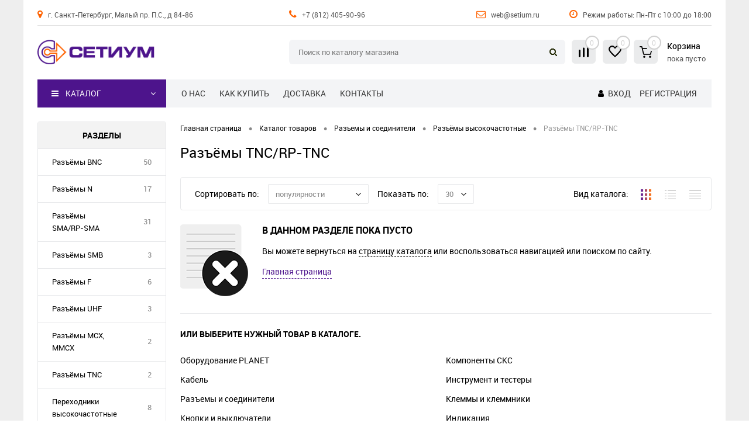

--- FILE ---
content_type: text/html; charset=UTF-8
request_url: https://setium.ru/catalog/razjemi-soediniteli/razjemi-visokochastotnie/razemy-tnc/
body_size: 14872
content:
<!DOCTYPE html>
<html lang="ru">
	<head>
		<meta charset="UTF-8">
		<meta name="format-detection" content="telephone=no">
		<meta name="viewport" content="width=device-width, initial-scale=1, maximum-scale=1, user-scalable=0">
		<link rel="shortcut icon" type="image/x-icon" href="/favicon.ico?v=1670947465">
		<meta http-equiv="X-UA-Compatible" content="IE=edge">
		<meta name="theme-color" content="#4d148c">
																																								<meta http-equiv="Content-Type" content="text/html; charset=UTF-8" />
<meta name="robots" content="index, follow" />
<meta name="keywords" content="Магазин Сетиум, Санкт-Петербург" />
<meta name="description" content="Разъёмы TNC/RP-TNC в наличии и под заказ в магазине СЕТИУМ, доставка по Санкт-Петербургу. Работаем с физическими и юридическими лицами." />
<link href="/bitrix/cache/css/s1/dresscode/kernel_main/kernel_main_v1.css?176914881110074" type="text/css"  rel="stylesheet" />
<link href="/bitrix/js/ui/design-tokens/dist/ui.design-tokens.min.css?168830953122029" type="text/css"  rel="stylesheet" />
<link href="/bitrix/js/ui/fonts/opensans/ui.font.opensans.min.css?16883094712320" type="text/css"  rel="stylesheet" />
<link href="/bitrix/js/main/popup/dist/main.popup.bundle.min.css?168830955726598" type="text/css"  rel="stylesheet" />
<link href="/bitrix/cache/css/s1/dresscode/page_4318e4f7b103334bde1465f3044f8bc0/page_4318e4f7b103334bde1465f3044f8bc0_v1.css?176914882331556" type="text/css"  rel="stylesheet" />
<link href="/bitrix/cache/css/s1/dresscode/template_599b51fde1f961d6f3da70bdc1f299e3/template_599b51fde1f961d6f3da70bdc1f299e3_v1.css?1769148811359442" type="text/css"  data-template-style="true" rel="stylesheet" />
<link href="/bitrix/panel/main/popup.min.css?168830950420774" type="text/css"  data-template-style="true"  rel="stylesheet" />
<script>if(!window.BX)window.BX={};if(!window.BX.message)window.BX.message=function(mess){if(typeof mess==='object'){for(let i in mess) {BX.message[i]=mess[i];} return true;}};</script>
<script>(window.BX||top.BX).message({'JS_CORE_LOADING':'Загрузка...','JS_CORE_NO_DATA':'- Нет данных -','JS_CORE_WINDOW_CLOSE':'Закрыть','JS_CORE_WINDOW_EXPAND':'Развернуть','JS_CORE_WINDOW_NARROW':'Свернуть в окно','JS_CORE_WINDOW_SAVE':'Сохранить','JS_CORE_WINDOW_CANCEL':'Отменить','JS_CORE_WINDOW_CONTINUE':'Продолжить','JS_CORE_H':'ч','JS_CORE_M':'м','JS_CORE_S':'с','JSADM_AI_HIDE_EXTRA':'Скрыть лишние','JSADM_AI_ALL_NOTIF':'Показать все','JSADM_AUTH_REQ':'Требуется авторизация!','JS_CORE_WINDOW_AUTH':'Войти','JS_CORE_IMAGE_FULL':'Полный размер'});</script>

<script src="/bitrix/js/main/core/core.min.js?1688309559219752"></script>

<script>BX.setJSList(['/bitrix/js/main/core/core_ajax.js','/bitrix/js/main/core/core_promise.js','/bitrix/js/main/polyfill/promise/js/promise.js','/bitrix/js/main/loadext/loadext.js','/bitrix/js/main/loadext/extension.js','/bitrix/js/main/polyfill/promise/js/promise.js','/bitrix/js/main/polyfill/find/js/find.js','/bitrix/js/main/polyfill/includes/js/includes.js','/bitrix/js/main/polyfill/matches/js/matches.js','/bitrix/js/ui/polyfill/closest/js/closest.js','/bitrix/js/main/polyfill/fill/main.polyfill.fill.js','/bitrix/js/main/polyfill/find/js/find.js','/bitrix/js/main/polyfill/matches/js/matches.js','/bitrix/js/main/polyfill/core/dist/polyfill.bundle.js','/bitrix/js/main/core/core.js','/bitrix/js/main/polyfill/intersectionobserver/js/intersectionobserver.js','/bitrix/js/main/lazyload/dist/lazyload.bundle.js','/bitrix/js/main/polyfill/core/dist/polyfill.bundle.js','/bitrix/js/main/parambag/dist/parambag.bundle.js']);
</script>
<script>(window.BX||top.BX).message({'pull_server_enabled':'Y','pull_config_timestamp':'1679678820','pull_guest_mode':'N','pull_guest_user_id':'0'});(window.BX||top.BX).message({'PULL_OLD_REVISION':'Для продолжения корректной работы с сайтом необходимо перезагрузить страницу.'});</script>
<script>(window.BX||top.BX).message({'JS_CORE_LOADING':'Загрузка...','JS_CORE_NO_DATA':'- Нет данных -','JS_CORE_WINDOW_CLOSE':'Закрыть','JS_CORE_WINDOW_EXPAND':'Развернуть','JS_CORE_WINDOW_NARROW':'Свернуть в окно','JS_CORE_WINDOW_SAVE':'Сохранить','JS_CORE_WINDOW_CANCEL':'Отменить','JS_CORE_WINDOW_CONTINUE':'Продолжить','JS_CORE_H':'ч','JS_CORE_M':'м','JS_CORE_S':'с','JSADM_AI_HIDE_EXTRA':'Скрыть лишние','JSADM_AI_ALL_NOTIF':'Показать все','JSADM_AUTH_REQ':'Требуется авторизация!','JS_CORE_WINDOW_AUTH':'Войти','JS_CORE_IMAGE_FULL':'Полный размер'});</script>
<script>(window.BX||top.BX).message({'AMPM_MODE':false});(window.BX||top.BX).message({'MONTH_1':'Январь','MONTH_2':'Февраль','MONTH_3':'Март','MONTH_4':'Апрель','MONTH_5':'Май','MONTH_6':'Июнь','MONTH_7':'Июль','MONTH_8':'Август','MONTH_9':'Сентябрь','MONTH_10':'Октябрь','MONTH_11':'Ноябрь','MONTH_12':'Декабрь','MONTH_1_S':'января','MONTH_2_S':'февраля','MONTH_3_S':'марта','MONTH_4_S':'апреля','MONTH_5_S':'мая','MONTH_6_S':'июня','MONTH_7_S':'июля','MONTH_8_S':'августа','MONTH_9_S':'сентября','MONTH_10_S':'октября','MONTH_11_S':'ноября','MONTH_12_S':'декабря','MON_1':'янв','MON_2':'фев','MON_3':'мар','MON_4':'апр','MON_5':'май','MON_6':'июн','MON_7':'июл','MON_8':'авг','MON_9':'сен','MON_10':'окт','MON_11':'ноя','MON_12':'дек','DAY_OF_WEEK_0':'Воскресенье','DAY_OF_WEEK_1':'Понедельник','DAY_OF_WEEK_2':'Вторник','DAY_OF_WEEK_3':'Среда','DAY_OF_WEEK_4':'Четверг','DAY_OF_WEEK_5':'Пятница','DAY_OF_WEEK_6':'Суббота','DOW_0':'Вс','DOW_1':'Пн','DOW_2':'Вт','DOW_3':'Ср','DOW_4':'Чт','DOW_5':'Пт','DOW_6':'Сб','FD_SECOND_AGO_0':'#VALUE# секунд назад','FD_SECOND_AGO_1':'#VALUE# секунду назад','FD_SECOND_AGO_10_20':'#VALUE# секунд назад','FD_SECOND_AGO_MOD_1':'#VALUE# секунду назад','FD_SECOND_AGO_MOD_2_4':'#VALUE# секунды назад','FD_SECOND_AGO_MOD_OTHER':'#VALUE# секунд назад','FD_SECOND_DIFF_0':'#VALUE# секунд','FD_SECOND_DIFF_1':'#VALUE# секунда','FD_SECOND_DIFF_10_20':'#VALUE# секунд','FD_SECOND_DIFF_MOD_1':'#VALUE# секунда','FD_SECOND_DIFF_MOD_2_4':'#VALUE# секунды','FD_SECOND_DIFF_MOD_OTHER':'#VALUE# секунд','FD_SECOND_SHORT':'#VALUE#с','FD_MINUTE_AGO_0':'#VALUE# минут назад','FD_MINUTE_AGO_1':'#VALUE# минуту назад','FD_MINUTE_AGO_10_20':'#VALUE# минут назад','FD_MINUTE_AGO_MOD_1':'#VALUE# минуту назад','FD_MINUTE_AGO_MOD_2_4':'#VALUE# минуты назад','FD_MINUTE_AGO_MOD_OTHER':'#VALUE# минут назад','FD_MINUTE_DIFF_0':'#VALUE# минут','FD_MINUTE_DIFF_1':'#VALUE# минута','FD_MINUTE_DIFF_10_20':'#VALUE# минут','FD_MINUTE_DIFF_MOD_1':'#VALUE# минута','FD_MINUTE_DIFF_MOD_2_4':'#VALUE# минуты','FD_MINUTE_DIFF_MOD_OTHER':'#VALUE# минут','FD_MINUTE_0':'#VALUE# минут','FD_MINUTE_1':'#VALUE# минуту','FD_MINUTE_10_20':'#VALUE# минут','FD_MINUTE_MOD_1':'#VALUE# минуту','FD_MINUTE_MOD_2_4':'#VALUE# минуты','FD_MINUTE_MOD_OTHER':'#VALUE# минут','FD_MINUTE_SHORT':'#VALUE#мин','FD_HOUR_AGO_0':'#VALUE# часов назад','FD_HOUR_AGO_1':'#VALUE# час назад','FD_HOUR_AGO_10_20':'#VALUE# часов назад','FD_HOUR_AGO_MOD_1':'#VALUE# час назад','FD_HOUR_AGO_MOD_2_4':'#VALUE# часа назад','FD_HOUR_AGO_MOD_OTHER':'#VALUE# часов назад','FD_HOUR_DIFF_0':'#VALUE# часов','FD_HOUR_DIFF_1':'#VALUE# час','FD_HOUR_DIFF_10_20':'#VALUE# часов','FD_HOUR_DIFF_MOD_1':'#VALUE# час','FD_HOUR_DIFF_MOD_2_4':'#VALUE# часа','FD_HOUR_DIFF_MOD_OTHER':'#VALUE# часов','FD_HOUR_SHORT':'#VALUE#ч','FD_YESTERDAY':'вчера','FD_TODAY':'сегодня','FD_TOMORROW':'завтра','FD_DAY_AGO_0':'#VALUE# дней назад','FD_DAY_AGO_1':'#VALUE# день назад','FD_DAY_AGO_10_20':'#VALUE# дней назад','FD_DAY_AGO_MOD_1':'#VALUE# день назад','FD_DAY_AGO_MOD_2_4':'#VALUE# дня назад','FD_DAY_AGO_MOD_OTHER':'#VALUE# дней назад','FD_DAY_DIFF_0':'#VALUE# дней','FD_DAY_DIFF_1':'#VALUE# день','FD_DAY_DIFF_10_20':'#VALUE# дней','FD_DAY_DIFF_MOD_1':'#VALUE# день','FD_DAY_DIFF_MOD_2_4':'#VALUE# дня','FD_DAY_DIFF_MOD_OTHER':'#VALUE# дней','FD_DAY_AT_TIME':'#DAY# в #TIME#','FD_DAY_SHORT':'#VALUE#д','FD_MONTH_AGO_0':'#VALUE# месяцев назад','FD_MONTH_AGO_1':'#VALUE# месяц назад','FD_MONTH_AGO_10_20':'#VALUE# месяцев назад','FD_MONTH_AGO_MOD_1':'#VALUE# месяц назад','FD_MONTH_AGO_MOD_2_4':'#VALUE# месяца назад','FD_MONTH_AGO_MOD_OTHER':'#VALUE# месяцев назад','FD_MONTH_DIFF_0':'#VALUE# месяцев','FD_MONTH_DIFF_1':'#VALUE# месяц','FD_MONTH_DIFF_10_20':'#VALUE# месяцев','FD_MONTH_DIFF_MOD_1':'#VALUE# месяц','FD_MONTH_DIFF_MOD_2_4':'#VALUE# месяца','FD_MONTH_DIFF_MOD_OTHER':'#VALUE# месяцев','FD_MONTH_SHORT':'#VALUE#мес','FD_YEARS_AGO_0':'#VALUE# лет назад','FD_YEARS_AGO_1':'#VALUE# год назад','FD_YEARS_AGO_10_20':'#VALUE# лет назад','FD_YEARS_AGO_MOD_1':'#VALUE# год назад','FD_YEARS_AGO_MOD_2_4':'#VALUE# года назад','FD_YEARS_AGO_MOD_OTHER':'#VALUE# лет назад','FD_YEARS_DIFF_0':'#VALUE# лет','FD_YEARS_DIFF_1':'#VALUE# год','FD_YEARS_DIFF_10_20':'#VALUE# лет','FD_YEARS_DIFF_MOD_1':'#VALUE# год','FD_YEARS_DIFF_MOD_2_4':'#VALUE# года','FD_YEARS_DIFF_MOD_OTHER':'#VALUE# лет','FD_YEARS_SHORT_0':'#VALUE#л','FD_YEARS_SHORT_1':'#VALUE#г','FD_YEARS_SHORT_10_20':'#VALUE#л','FD_YEARS_SHORT_MOD_1':'#VALUE#г','FD_YEARS_SHORT_MOD_2_4':'#VALUE#г','FD_YEARS_SHORT_MOD_OTHER':'#VALUE#л','CAL_BUTTON':'Выбрать','CAL_TIME_SET':'Установить время','CAL_TIME':'Время','FD_LAST_SEEN_TOMORROW':'завтра в #TIME#','FD_LAST_SEEN_NOW':'только что','FD_LAST_SEEN_TODAY':'сегодня в #TIME#','FD_LAST_SEEN_YESTERDAY':'вчера в #TIME#','FD_LAST_SEEN_MORE_YEAR':'более года назад'});</script>
<script type="extension/settings" data-extension="main.date">{"formats":{"FORMAT_DATE":"DD.MM.YYYY","FORMAT_DATETIME":"DD.MM.YYYY HH:MI:SS","SHORT_DATE_FORMAT":"d.m.Y","MEDIUM_DATE_FORMAT":"j M Y","LONG_DATE_FORMAT":"j F Y","DAY_MONTH_FORMAT":"j F","DAY_SHORT_MONTH_FORMAT":"j M","SHORT_DAY_OF_WEEK_MONTH_FORMAT":"D, j F","SHORT_DAY_OF_WEEK_SHORT_MONTH_FORMAT":"D, j M","DAY_OF_WEEK_MONTH_FORMAT":"l, j F","FULL_DATE_FORMAT":"l, j F Y","SHORT_TIME_FORMAT":"H:i","LONG_TIME_FORMAT":"H:i:s"}}</script>
<script>(window.BX||top.BX).message({'WEEK_START':'1'});</script>
<script>(window.BX||top.BX).message({'LANGUAGE_ID':'ru','FORMAT_DATE':'DD.MM.YYYY','FORMAT_DATETIME':'DD.MM.YYYY HH:MI:SS','COOKIE_PREFIX':'SETIUM_V4','SERVER_TZ_OFFSET':'10800','UTF_MODE':'Y','SITE_ID':'s1','SITE_DIR':'/','USER_ID':'','SERVER_TIME':'1769150888','USER_TZ_OFFSET':'0','USER_TZ_AUTO':'Y','bitrix_sessid':'eedbd93eb113963a6e20c059b50ce8c4'});</script>


<script  src="/bitrix/cache/js/s1/dresscode/kernel_main/kernel_main_v1.js?1769148811132855"></script>
<script src="/bitrix/js/pull/protobuf/protobuf.min.js?167094704976433"></script>
<script src="/bitrix/js/pull/protobuf/model.min.js?167094704914190"></script>
<script src="/bitrix/js/rest/client/rest.client.min.js?16709470519240"></script>
<script src="/bitrix/js/pull/client/pull.client.min.js?168830952348309"></script>
<script src="/bitrix/js/main/popup/dist/main.popup.bundle.min.js?168830955765670"></script>
<script>BX.setJSList(['/bitrix/js/main/core/core_fx.js','/bitrix/js/main/pageobject/pageobject.js','/bitrix/js/main/core/core_window.js','/bitrix/js/main/date/main.date.js','/bitrix/js/main/core/core_date.js','/bitrix/templates/dresscode/components/dresscode/catalog/.default/script.js','/bitrix/components/dresscode/catalog.tags/templates/.default/script.js','/bitrix/templates/dresscode/components/bitrix/catalog.smart.filter/.default/script.js','/bitrix/components/dresscode/catalog.subscribe/templates/.default/script.js','/bitrix/templates/dresscode/components/dresscode/catalog/.default/js/catalog-panel.js','/bitrix/templates/dresscode/js/jquery-1.11.0.min.js','/bitrix/templates/dresscode/js/jquery.easing.1.3.js','/bitrix/templates/dresscode/js/rangeSlider.js','/bitrix/templates/dresscode/js/maskedinput.js','/bitrix/templates/dresscode/js/system.js','/bitrix/templates/dresscode/js/topMenu.js','/bitrix/templates/dresscode/js/topSearch.js','/bitrix/templates/dresscode/js/dwCarousel.js','/bitrix/templates/dresscode/js/dwSlider.js','/bitrix/templates/dresscode/js/dwZoomer.js','/bitrix/templates/dresscode/js/dwTimer.js','/bitrix/templates/dresscode/js/att.js','/bitrix/components/dresscode/search.line/templates/version2/script.js','/bitrix/templates/dresscode/components/bitrix/menu/leftMenu/script.js']);</script>
<script>BX.setCSSList(['/bitrix/js/main/core/css/core_date.css','/bitrix/templates/dresscode/components/dresscode/catalog/.default/style.css','/bitrix/components/dresscode/catalog.tags/templates/.default/style.css','/bitrix/templates/dresscode/components/dresscode/catalog/.default/bitrix/catalog.section.list/level2/style.css','/bitrix/templates/dresscode/components/bitrix/catalog.smart.filter/.default/style.css','/bitrix/templates/dresscode/components/dresscode/catalog/.default/bitrix/catalog.section.list/catalog-pictures/style.css','/bitrix/templates/dresscode/components/bitrix/system.pagenavigation/round/style.css','/bitrix/components/dresscode/catalog.subscribe/templates/.default/style.css','/bitrix/templates/dresscode/fonts/roboto/roboto.css','/assets/font/font-icon/font-awesome/css/font-awesome.css','/bitrix/templates/dresscode/themes/white/mint/style.css','/bitrix/templates/dresscode/headers/header6/css/style.css','/bitrix/templates/dresscode/headers/header6/css/types/type1.css','/bitrix/components/dresscode/search.line/templates/version2/style.css','/bitrix/components/dresscode/compare.line/templates/version4/style.css','/bitrix/components/dresscode/favorite.line/templates/version4/style.css','/bitrix/templates/dresscode/components/bitrix/sale.basket.basket.line/topCart5/style.css','/bitrix/templates/dresscode/components/bitrix/news.list/agenda1/style.css','/bitrix/templates/dresscode/components/bitrix/menu/topMenu/style.css','/bitrix/templates/dresscode/components/bitrix/menu/leftMenu/style.css','/bitrix/templates/dresscode/components/bitrix/subscribe.form/.default/style.css','/bitrix/templates/dresscode/components/bitrix/news.list/leftNewsAtt/style.css','/bitrix/templates/dresscode/components/bitrix/breadcrumb/att_breadcrumb/style.css','/bitrix/templates/dresscode/styles.css','/bitrix/templates/dresscode/template_styles.css']);</script>
<script>
					(function () {
						"use strict";

						var counter = function ()
						{
							var cookie = (function (name) {
								var parts = ("; " + document.cookie).split("; " + name + "=");
								if (parts.length == 2) {
									try {return JSON.parse(decodeURIComponent(parts.pop().split(";").shift()));}
									catch (e) {}
								}
							})("BITRIX_CONVERSION_CONTEXT_s1");

							if (cookie && cookie.EXPIRE >= BX.message("SERVER_TIME"))
								return;

							var request = new XMLHttpRequest();
							request.open("POST", "/bitrix/tools/conversion/ajax_counter.php", true);
							request.setRequestHeader("Content-type", "application/x-www-form-urlencoded");
							request.send(
								"SITE_ID="+encodeURIComponent("s1")+
								"&sessid="+encodeURIComponent(BX.bitrix_sessid())+
								"&HTTP_REFERER="+encodeURIComponent(document.referrer)
							);
						};

						if (window.frameRequestStart === true)
							BX.addCustomEvent("onFrameDataReceived", counter);
						else
							BX.ready(counter);
					})();
				</script>
<script data-skip-moving="true"> (function(m,e,t,r,i,k,a){m[i]=m[i]||function(){(m[i].a=m[i].a||[]).push(arguments)}; m[i].l=1*new Date(); for (var j = 0; j < document.scripts.length; j++) {if (document.scripts[j].src === r) { return; }} k=e.createElement(t),a=e.getElementsByTagName(t)[0],k.async=1,k.src=r,a.parentNode.insertBefore(k,a)}) (window, document, "script", "https://mc.yandex.ru/metrika/tag.js", "ym"); ym(97663514, "init", { clickmap:true, trackLinks:true, accurateTrackBounce:true }); </script> <noscript><div><img src="https://mc.yandex.ru/watch/97663514" style="position:absolute; left:-9999px;" alt="" /></div></noscript>
<meta property="ya:interaction" content="XML_FORM" />
<meta property="ya:interaction:url" content="https://setium.ru/catalog/razjemi-soediniteli/razjemi-visokochastotnie/razemy-tnc/?mode=xml" />



<script  src="/bitrix/cache/js/s1/dresscode/template_af7748366d31d2dfcf4a0f640e48d695/template_af7748366d31d2dfcf4a0f640e48d695_v1.js?1769148811226148"></script>
<script  src="/bitrix/cache/js/s1/dresscode/page_6205337bcfe0deccdd9f2da758dbf088/page_6205337bcfe0deccdd9f2da758dbf088_v1.js?176914882336726"></script>

		<title>Разъёмы TNC/RP-TNC купить в Санкт-Петербурге</title>
	</head>
	<body class="loading  panels_white">
		<div id="panel">
					</div>
	<div class="foundation-holder">
		<div id="foundation">
			<div id="subHeader6">
	<div class="limiter">
		<div class="subTable headerTop">
			<div class="subTableColumn">
				<div class="headerItem"><span class="fa fa-map-marker"></span> <a href="/about/contacts/">г. Санкт-Петербург, Малый пр. П.С., д 84-86</a></div>
			</div>
			<div class="subTableColumn">
				<div class="headerItem"><span class="fa fa-phone"></span> <a href="tel:+7 (812) 405-90-96">+7 (812) 405-90-96</a> &nbsp; <a href="tel:"></a></div>
			</div>
			<div class="subTableColumn">
				<div class="headerItem"><span class="fa fa-envelope-o"></span> <a href="mailto:web@setium.ru">web@setium.ru</a> </div>
			</div>
			<div class="subTableColumn">
				<div class="headerItem"><span class="fa fa-clock-o"></span> Режим работы: Пн-Пт с 10:00 до 18:00</div>
			</div>
		</div>
		<div class="clear"></div>

		<div class="subTable headerMiddle">
			<div class="subTableColumn">
				<div id="logo">
					<a href="/"><img src="/assets/images/logo.png?v=1687953803"></a>
				</div>
			</div>
			<div class="subTableColumn">
				<div id="topSearchLine">
					<div id="topSearch2">
	<form action="/search/" method="GET" id="topSearchForm">
		<div class="searchContainerInner">
			<div class="searchContainer">
				<div class="searchColumn">
					<input type="text" name="q" value="" autocomplete="off" placeholder="Поиск по каталогу магазина" id="searchQuery">
				</div>
				<div class="searchColumn">
					<input type="submit" name="send" value="Y" id="goSearch">
					<input type="hidden" name="r" value="Y">
				</div>
			</div>
		</div>
	</form>
</div>
<div id="searchResult"></div>
<div id="searchOverlap"></div>
<script>
	var searchAjaxPath = "/bitrix/components/dresscode/search.line/ajax.php";
	var searchProductParams = '{"COMPONENT_TEMPLATE":"version2","IBLOCK_TYPE":"catalog","IBLOCK_ID":"16","CACHE_TYPE":"A","CACHE_TIME":"3600000","PRICE_CODE":["BASE"],"CONVERT_CURRENCY":"Y","CURRENCY_ID":"RUB","PROPERTY_CODE":["OFFERS","ATT_BRAND","COLOR","ZOOM2","BATTERY_LIFE","SWITCH","GRAF_PROC","LENGTH_OF_CORD","DISPLAY","LOADING_LAUNDRY","FULL_HD_VIDEO_RECORD","INTERFACE","COMPRESSORS","Number_of_Outlets","MAX_RESOLUTION_VIDEO","MAX_BUS_FREQUENCY","MAX_RESOLUTION","FREEZER","POWER_SUB","POWER","HARD_DRIVE_SPACE","MEMORY","OS","ZOOM","PAPER_FEED","SUPPORTED_STANDARTS","VIDEO_FORMAT","SUPPORT_2SIM","MP3","ETHERNET_PORTS","MATRIX","CAMERA","PHOTOSENSITIVITY","DEFROST","SPEED_WIFI","SPIN_SPEED","PRINT_SPEED","SOCKET","IMAGE_STABILIZER","GSM","SIM","TYPE","MEMORY_CARD","TYPE_BODY","TYPE_MOUSE","TYPE_PRINT","CONNECTION","TYPE_OF_CONTROL","TYPE_DISPLAY","TYPE2","REFRESH_RATE","RANGE","AMOUNT_MEMORY","MEMORY_CAPACITY","VIDEO_BRAND","DIAGONAL","RESOLUTION","TOUCH","CORES","LINE_PROC","PROCESSOR","CLOCK_SPEED","TYPE_PROCESSOR","PROCESSOR_SPEED","HARD_DRIVE","HARD_DRIVE_TYPE","Number_of_memory_slots","MAXIMUM_MEMORY_FREQUENCY","TYPE_MEMORY","BLUETOOTH","FM","GPS","HDMI","SMART_TV","USB","WIFI","FLASH","ROTARY_DISPLAY","SUPPORT_3D","SUPPORT_3G","WITH_COOLER","FINGERPRINT","COLLECTION","TOTAL_OUTPUT_POWER","VID_ZASTECHKI","VID_SUMKI","PROFILE","VYSOTA_RUCHEK","GAS_CONTROL","WARRANTY","GRILL","MORE_PROPERTIES","GENRE","OTSEKOV","CONVECTION","INTAKE_POWER","NAZNAZHENIE","BULK","PODKLADKA","SURFACE_COATING","brand_tyres","SEASON","SEASONOST","DUST_COLLECTION","REF","COUNTRY_BRAND","DRYING","REMOVABLE_TOP_COVER","CONTROL","FINE_FILTER","FORM_FAKTOR","SKU_COLOR","CML2_ARTICLE","DELIVERY","PICKUP","USER_ID","BLOG_POST_ID","VIDEO","BLOG_COMMENTS_CNT","VOTE_COUNT","SHOW_MENU","SIMILAR_PRODUCT","RATING","RELATED_PRODUCT","VOTE_SUM",""],"HIDE_NOT_AVAILABLE":"N","HIDE_MEASURES":"N","~COMPONENT_TEMPLATE":"version2","~IBLOCK_TYPE":"catalog","~IBLOCK_ID":"16","~CACHE_TYPE":"A","~CACHE_TIME":"3600000","~PRICE_CODE":["BASE"],"~CONVERT_CURRENCY":"Y","~CURRENCY_ID":"RUB","~PROPERTY_CODE":["OFFERS","ATT_BRAND","COLOR","ZOOM2","BATTERY_LIFE","SWITCH","GRAF_PROC","LENGTH_OF_CORD","DISPLAY","LOADING_LAUNDRY","FULL_HD_VIDEO_RECORD","INTERFACE","COMPRESSORS","Number_of_Outlets","MAX_RESOLUTION_VIDEO","MAX_BUS_FREQUENCY","MAX_RESOLUTION","FREEZER","POWER_SUB","POWER","HARD_DRIVE_SPACE","MEMORY","OS","ZOOM","PAPER_FEED","SUPPORTED_STANDARTS","VIDEO_FORMAT","SUPPORT_2SIM","MP3","ETHERNET_PORTS","MATRIX","CAMERA","PHOTOSENSITIVITY","DEFROST","SPEED_WIFI","SPIN_SPEED","PRINT_SPEED","SOCKET","IMAGE_STABILIZER","GSM","SIM","TYPE","MEMORY_CARD","TYPE_BODY","TYPE_MOUSE","TYPE_PRINT","CONNECTION","TYPE_OF_CONTROL","TYPE_DISPLAY","TYPE2","REFRESH_RATE","RANGE","AMOUNT_MEMORY","MEMORY_CAPACITY","VIDEO_BRAND","DIAGONAL","RESOLUTION","TOUCH","CORES","LINE_PROC","PROCESSOR","CLOCK_SPEED","TYPE_PROCESSOR","PROCESSOR_SPEED","HARD_DRIVE","HARD_DRIVE_TYPE","Number_of_memory_slots","MAXIMUM_MEMORY_FREQUENCY","TYPE_MEMORY","BLUETOOTH","FM","GPS","HDMI","SMART_TV","USB","WIFI","FLASH","ROTARY_DISPLAY","SUPPORT_3D","SUPPORT_3G","WITH_COOLER","FINGERPRINT","COLLECTION","TOTAL_OUTPUT_POWER","VID_ZASTECHKI","VID_SUMKI","PROFILE","VYSOTA_RUCHEK","GAS_CONTROL","WARRANTY","GRILL","MORE_PROPERTIES","GENRE","OTSEKOV","CONVECTION","INTAKE_POWER","NAZNAZHENIE","BULK","PODKLADKA","SURFACE_COATING","brand_tyres","SEASON","SEASONOST","DUST_COLLECTION","REF","COUNTRY_BRAND","DRYING","REMOVABLE_TOP_COVER","CONTROL","FINE_FILTER","FORM_FAKTOR","SKU_COLOR","CML2_ARTICLE","DELIVERY","PICKUP","USER_ID","BLOG_POST_ID","VIDEO","BLOG_COMMENTS_CNT","VOTE_COUNT","SHOW_MENU","SIMILAR_PRODUCT","RATING","RELATED_PRODUCT","VOTE_SUM",""],"~HIDE_NOT_AVAILABLE":"N","~HIDE_MEASURES":"N","LAZY_LOAD_PICTURES":"N"}';
</script>				</div>
			</div>
			<div class="subTableColumn">
				<div class="verticalBlock">
					<div class="toolsContainer">
					<div class="topCompare">
						<div id="flushTopCompare">
							<!--'start_frame_cache_yqTuxz'-->
<a class="text">
	<span class="icon"></span>
	<span class="value">0</span>
</a>

<script>
	window.compareTemplate = "version4";
</script>

<!--'end_frame_cache_yqTuxz'-->						</div>
					</div>
					<div class="topWishlist">
						<div id="flushTopwishlist">
							<!--'start_frame_cache_zkASNO'--><a class="text">
	<span class="icon"></span>
	<span class="value">0</span>
</a>

<script>
	window.wishListTemplate = "version4";
</script>

<!--'end_frame_cache_zkASNO'-->						</div>
					</div>

						<div class="cart">
							<div id="flushTopCart">
								<!--'start_frame_cache_FKauiI'-->	<a class="countLink">
		<span class="count">0</span>
	</a>
	<a class="heading">
		<span class="cartLabel">
			Корзина
		</span>
		<br>
		<span class="total">
							пока пусто					</span>
	</a>
<script>
	window.topCartTemplate = "topCart5";
</script>
<!--'end_frame_cache_FKauiI'-->							</div>
						</div>
					</div>
				</div>
			</div>
		</div>


		<div class="subTable headerBottom">
			<div class="subTableColumn">
				Каталог
			</div>
			<div class="subTableColumn">
				<div class="headerLineMenu">
						<ul id="topMenu">
		
							<li><a href="/about/">О нас</a></li>
			
		
							<li><a href="/about/howtobuy/">Как купить</a></li>
			
		
							<li><a href="/about/delivery/">Доставка</a></li>
			
		
							<li><a href="/about/contacts/">Контакты</a></li>
			
			</ul>
				</div>
			</div>
			<div class="subTableColumn">
				<div id="topAuth">
					<ul>
							<li><span class="fa fa-user"></span> <a href="/auth/?backurl=/catalog/razjemi-soediniteli/razjemi-visokochastotnie/razemy-tnc/">Вход</a></li>
	<li><a href="/auth/?register=yes&amp;backurl=/catalog/razjemi-soediniteli/razjemi-visokochastotnie/razemy-tnc/">Регистрация</a></li>
					</ul>
				</div>
			</div>
		</div>
	</div>
</div>
			<div id="main" class="color_white">
				<div class="limiter">
					<div class="compliter">

													




<div id="left">
	<a href="/catalog/" class="heading orange menuRolled" id="catalogMenuHeading">Каталог<ins><span class="fa fa-reorder"></span></ins></a>
	<div class="collapsed"> <!-- collapsed -->
					<ul id="leftMenu">
							<li>
					<a href="/catalog/setevoe-oborudovanie/" class="menuLink">
						<span class="tb">
								<span class="pc no-image">
																	</span>
							<span class="tx">
								<span class="link-title">Оборудование PLANET</span>
							</span>
						</span>
					</a>
									</li>
							<li>
					<a href="/catalog/komponenti-sks/" class="menuLink">
						<span class="tb">
								<span class="pc no-image">
																	</span>
							<span class="tx">
								<span class="link-title">Компоненты СКС</span>
							</span>
						</span>
					</a>
									</li>
							<li>
					<a href="/catalog/cable/" class="menuLink">
						<span class="tb">
								<span class="pc no-image">
																	</span>
							<span class="tx">
								<span class="link-title">Кабель</span>
							</span>
						</span>
					</a>
									</li>
							<li>
					<a href="/catalog/instrument-i-testery/" class="menuLink">
						<span class="tb">
								<span class="pc no-image">
																	</span>
							<span class="tx">
								<span class="link-title">Инструмент и тестеры</span>
							</span>
						</span>
					</a>
									</li>
							<li>
					<a href="/catalog/razjemi-soediniteli/" class="menuLink">
						<span class="tb">
								<span class="pc no-image">
																	</span>
							<span class="tx">
								<span class="link-title">Разъемы и соединители</span>
							</span>
						</span>
					</a>
									</li>
							<li>
					<a href="/catalog/klemmy-klemmniki/" class="menuLink">
						<span class="tb">
								<span class="pc no-image">
																	</span>
							<span class="tx">
								<span class="link-title">Клеммы и клеммники</span>
							</span>
						</span>
					</a>
									</li>
							<li>
					<a href="/catalog/knopki-vyklyuchateli/" class="menuLink">
						<span class="tb">
								<span class="pc no-image">
																	</span>
							<span class="tx">
								<span class="link-title">Кнопки и выключатели</span>
							</span>
						</span>
					</a>
									</li>
							<li>
					<a href="/catalog/indikaciya/" class="menuLink">
						<span class="tb">
								<span class="pc no-image">
																	</span>
							<span class="tx">
								<span class="link-title">Индикация</span>
							</span>
						</span>
					</a>
									</li>
							<li>
					<a href="/catalog/predokhraniteli/" class="menuLink">
						<span class="tb">
								<span class="pc no-image">
																	</span>
							<span class="tx">
								<span class="link-title">Предохранители</span>
							</span>
						</span>
					</a>
									</li>
							<li>
					<a href="/catalog/shuri-interfeysnie/" class="menuLink">
						<span class="tb">
								<span class="pc no-image">
																	</span>
							<span class="tx">
								<span class="link-title">Шнуры интерфейсные</span>
							</span>
						</span>
					</a>
									</li>
							<li>
					<a href="/catalog/shnury-pitaniya-220/" class="menuLink">
						<span class="tb">
								<span class="pc no-image">
																	</span>
							<span class="tx">
								<span class="link-title">Шнуры питания 220В</span>
							</span>
						</span>
					</a>
									</li>
							<li>
					<a href="/catalog/styajki-krepej/" class="menuLink selected">
						<span class="tb">
								<span class="pc no-image">
																	</span>
							<span class="tx">
								<span class="link-title">Стяжки кабельные и крепеж</span>
							</span>
						</span>
					</a>
									</li>
							<li>
					<a href="/catalog/ustanovochnye-izdeliya-korpusa/" class="menuLink">
						<span class="tb">
								<span class="pc no-image">
																	</span>
							<span class="tx">
								<span class="link-title">Установочные изделия и корпуса</span>
							</span>
						</span>
					</a>
									</li>
					</ul>
				</div>

		<!--div id="subscribe" class="sideBlock">
		    <div class="sideBlockContent">
			    <a class="heading" href="/personal/subscribe/">Подписка на новости магазина</a>
<p class="copy">Подпишитесь на рассылку и получайте свежие новости и акции нашего магазина. </p>				<script>if (window.location.hash != '' && window.location.hash != '#') top.BX.ajax.history.checkRedirectStart('bxajaxid', '4fae68275847345dfd97ead5726402c8')</script><div id="comp_4fae68275847345dfd97ead5726402c8"><form action="/personal/subscribe/subscr_edit.php">
			<div class="hidden">
			<label for="sf_RUB_ID_1">
				<input type="checkbox" name="sf_RUB_ID[]" id="sf_RUB_ID_1" value="1" checked /> Наши новости			</label>
		</div>
		<input type="text" name="sf_EMAIL" size="20" value="" placeholder="Адрес электронной почты" class="field">
	<input type="submit" name="OK" value="Подписаться" class="submit">
</form>
</div><script>if (top.BX.ajax.history.bHashCollision) top.BX.ajax.history.checkRedirectFinish('bxajaxid', '4fae68275847345dfd97ead5726402c8');</script><script>top.BX.ready(BX.defer(function() {window.AJAX_PAGE_STATE = new top.BX.ajax.component('comp_4fae68275847345dfd97ead5726402c8'); top.BX.ajax.history.init(window.AJAX_PAGE_STATE);}))</script>			</div>
		</div -->
		
            	<div id="nextSection">
		<div class="title">Разделы</div>
		<ul>
				    			    			<li>
		    			<span class="sectionLine">
		    				<span class="sectionColumn"><a href="/catalog/razjemi-soediniteli/razjemi-visokochastotnie/razyemy-bnc/" class="">Разъёмы BNC</a></span>
		    						    				<span class="sectionColumn last"><a href="/catalog/razjemi-soediniteli/razjemi-visokochastotnie/razyemy-bnc/" class="cnt">50</a></span>
		    						    			</span>
	    			</li>
	    				    	    			    			<li>
		    			<span class="sectionLine">
		    				<span class="sectionColumn"><a href="/catalog/razjemi-soediniteli/razjemi-visokochastotnie/razyemy-n/" class="">Разъёмы N</a></span>
		    						    				<span class="sectionColumn last"><a href="/catalog/razjemi-soediniteli/razjemi-visokochastotnie/razyemy-n/" class="cnt">17</a></span>
		    						    			</span>
	    			</li>
	    				    	    				    	    			    			<li>
		    			<span class="sectionLine">
		    				<span class="sectionColumn"><a href="/catalog/razjemi-soediniteli/razjemi-visokochastotnie/razemy-sma-rp-sma/" class="">Разъёмы SMA/RP-SMA</a></span>
		    						    				<span class="sectionColumn last"><a href="/catalog/razjemi-soediniteli/razjemi-visokochastotnie/razemy-sma-rp-sma/" class="cnt">31</a></span>
		    						    			</span>
	    			</li>
	    				    	    			    			<li>
		    			<span class="sectionLine">
		    				<span class="sectionColumn"><a href="/catalog/razjemi-soediniteli/razjemi-visokochastotnie/razyemy-smb/" class="">Разъёмы SMB</a></span>
		    						    				<span class="sectionColumn last"><a href="/catalog/razjemi-soediniteli/razjemi-visokochastotnie/razyemy-smb/" class="cnt">3</a></span>
		    						    			</span>
	    			</li>
	    				    	    			    			<li>
		    			<span class="sectionLine">
		    				<span class="sectionColumn"><a href="/catalog/razjemi-soediniteli/razjemi-visokochastotnie/razemy-f/" class="">Разъёмы F</a></span>
		    						    				<span class="sectionColumn last"><a href="/catalog/razjemi-soediniteli/razjemi-visokochastotnie/razemy-f/" class="cnt">6</a></span>
		    						    			</span>
	    			</li>
	    				    	    			    			<li>
		    			<span class="sectionLine">
		    				<span class="sectionColumn"><a href="/catalog/razjemi-soediniteli/razjemi-visokochastotnie/razyemy-uhf/" class="">Разъёмы UHF</a></span>
		    						    				<span class="sectionColumn last"><a href="/catalog/razjemi-soediniteli/razjemi-visokochastotnie/razyemy-uhf/" class="cnt">3</a></span>
		    						    			</span>
	    			</li>
	    				    	    			    			<li>
		    			<span class="sectionLine">
		    				<span class="sectionColumn"><a href="/catalog/razjemi-soediniteli/razjemi-visokochastotnie/razemy-mcx-mmcx/" class="">Разъёмы MCX, MMCX</a></span>
		    						    				<span class="sectionColumn last"><a href="/catalog/razjemi-soediniteli/razjemi-visokochastotnie/razemy-mcx-mmcx/" class="cnt">2</a></span>
		    						    			</span>
	    			</li>
	    				    	    			    			<li>
		    			<span class="sectionLine">
		    				<span class="sectionColumn"><a href="/catalog/razjemi-soediniteli/razjemi-visokochastotnie/razyemy-tnc/" class="">Разъёмы TNC</a></span>
		    						    				<span class="sectionColumn last"><a href="/catalog/razjemi-soediniteli/razjemi-visokochastotnie/razyemy-tnc/" class="cnt">2</a></span>
		    						    			</span>
	    			</li>
	    				    	    			    			<li>
		    			<span class="sectionLine">
		    				<span class="sectionColumn"><a href="/catalog/razjemi-soediniteli/razjemi-visokochastotnie/perekhodniki-vysokochastotnye/" class="">Переходники высокочастотные</a></span>
		    						    				<span class="sectionColumn last"><a href="/catalog/razjemi-soediniteli/razjemi-visokochastotnie/perekhodniki-vysokochastotnye/" class="cnt">8</a></span>
		    						    			</span>
	    			</li>
	    				    		</ul>
	</div>        
<div id="smartFilter">
	<span class="heading">Фильтр</span>
	<form name="_form" action="/catalog/razjemi-soediniteli/razjemi-visokochastotnie/razemy-tnc/" method="GET" id="smartFilterForm">
		
				<ul id="smartFilterControls">
			<li><a id="set_filter" href="#">Показать <span id="set_filter_num"></span></a>
			<li><a id="del_filter" href="#">Сбросить</a>
		</ul>
		<div id="modef" style="display:none">
			<a href="#" class="close"></a>
			Выбрано: <span id="modef_num">0</span>			<a href="/catalog/razjemi-soediniteli/razjemi-visokochastotnie/razemy-tnc/filter/clear/apply/" id="modef_send" class="modef_send_link">Показать</a>
		</div>
	</form>
</div>
<script>
	var smartFilter = new JCSmartFilter('/catalog/razjemi-soediniteli/razjemi-visokochastotnie/razemy-tnc/', 'VERTICAL', {'SEF_SET_FILTER_URL':'/catalog/razjemi-soediniteli/razjemi-visokochastotnie/razemy-tnc/filter/clear/apply/','SEF_DEL_FILTER_URL':'/catalog/razjemi-soediniteli/razjemi-visokochastotnie/razemy-tnc/filter/clear/apply/'});
	var	SMART_FILTER_LANG = {
		HIDE_ALL: "Скрыть",
		SHOW_ALL: "Показать ещё"
	};
</script>    	<div class="hiddenZone">
		<div id="specialBlockMoveContainer"></div>

	<div class="sideBlock" id="newsBlock">
		<a class="heading" href="/blog/">Готовые решения</a>
		<div class="sideBlockContent">
											<div class="newsPreview" id="bx_651765591_2125">
											<div class="newsPic">
							<a href="/blog/besprovodnye-wi-fi-soedineniya/"><img src="/upload/resize_cache/iblock/e46/130_170_1/10rls7jobz7aod82h7t9bt7z7dfafrv7.png" alt="Беспроводные Wi-Fi соединения"></a>
						</div>
										<div class="newsOverview">
												<a href="/blog/besprovodnye-wi-fi-soedineniya/" class="newsTitle">Беспроводные Wi-Fi соединения</a>
											</div>
				</div>
					
		</div>
	</div>









	<div class="sideBlock" id="newsBlock">
		<a class="heading" href="/news/">Новости</a>
		<div class="sideBlockContent">
											<div class="newsPreview" id="bx_1373509569_3778">
											<div class="newsPic">
							<a href="/news/novinki-vch-razemov-21-01-2026/"><img src="/upload/resize_cache/iblock/fbb/130_170_1/p40ly39ibz6u0gmevmsv0kaqwd3c5yas.png" alt="Новинки ВЧ разъемов"></a>
						</div>
										<div class="newsOverview">
												<a href="/news/novinki-vch-razemov-21-01-2026/" class="newsTitle">Новинки ВЧ разъемов</a>
											</div>
				</div>
											<div class="newsPreview" id="bx_1373509569_3767">
										<div class="newsOverview">
												<a href="/news/postuplenie-tovara-24-12-2025/" class="newsTitle">Поступление товара</a>
											</div>
				</div>
											<div class="newsPreview" id="bx_1373509569_3764">
										<div class="newsOverview">
												<a href="/news/noviy-kabel-rg-174/" class="newsTitle">Новый кабель RG-174 A/U</a>
											</div>
				</div>
					
		</div>
	</div>









		</div>
</div>												<div id="right">
															<div id="breadcrumbs"><ul itemscope itemtype="http://schema.org/BreadcrumbList"><li itemprop="itemListElement" itemscope itemtype="http://schema.org/ListItem"><a href="/" title="Главная страница" itemprop="item"><span itemprop="name">Главная страница</span></a><meta itemprop="position" content="1" /></li><li><span class="arrow"> &bull; </span></li><li itemprop="itemListElement" itemscope itemtype="http://schema.org/ListItem"><a href="/catalog/" title="Каталог товаров" itemprop="item"><span itemprop="name">Каталог товаров</span></a><meta itemprop="position" content="2" /></li><li><span class="arrow"> &bull; </span></li><li itemprop="itemListElement" itemscope itemtype="http://schema.org/ListItem"><a href="/catalog/razjemi-soediniteli/" title="Разъемы и соединители" itemprop="item"><span itemprop="name">Разъемы и соединители</span></a><meta itemprop="position" content="3" /></li><li><span class="arrow"> &bull; </span></li><li itemprop="itemListElement" itemscope itemtype="http://schema.org/ListItem"><a href="/catalog/razjemi-soediniteli/razjemi-visokochastotnie/" title="Разъёмы высокочастотные" itemprop="item"><span itemprop="name">Разъёмы высокочастотные</span></a><meta itemprop="position" content="4" /></li><li><span class="arrow"> &bull; </span></li><li><span class="changeName">Разъёмы TNC/RP-TNC</span></li></ul></div>																												     <h1>Разъёмы TNC/RP-TNC</h1>
                                <div id="catalog">
                        <div id="catalogLine">
            <div class="column oFilter">
                <a href="#" class="oSmartFilter btn-simple btn-micro"><span class="ico"></span>Фильтр</a>
            </div>
                            <div class="column">
                    <div class="label">
                        Сортировать по:                    </div>
                    <div class="dropDownList sortFields panel-change">
                                                                            <div class="dropDownSelected">популярности</div>
                                                <div class="dropDownItems">
                                                            <div class="dropDownItem selected" data-value="/catalog/razjemi-soediniteli/razjemi-visokochastotnie/razemy-tnc/?SORT_FIELD=SHOW_COUNTER" data-direction='{"SORT_FIELD":{"ID":"SHOW_COUNTER","ORDER":"DESC","CODE":"SHOW_COUNTER","NAME":"\u043f\u043e\u043f\u0443\u043b\u044f\u0440\u043d\u043e\u0441\u0442\u0438","SELECTED":"Y"}}'>популярности</div>
                                                            <div class="dropDownItem" data-value="/catalog/razjemi-soediniteli/razjemi-visokochastotnie/razemy-tnc/?SORT_FIELD=NAME" data-direction='{"SORT_FIELD":{"ID":"NAME","ORDER":"ASC","CODE":"NAME","NAME":"\u0430\u043b\u0444\u0430\u0432\u0438\u0442\u0443"}}'>алфавиту</div>
                                                            <div class="dropDownItem" data-value="/catalog/razjemi-soediniteli/razjemi-visokochastotnie/razemy-tnc/?SORT_FIELD=PRICE_ASC" data-direction='{"SORT_FIELD":{"ID":"PRICE_ASC","ORDER":"ASC","CODE":"PROPERTY_MINIMUM_PRICE","NAME":"\u0443\u0432\u0435\u043b\u0438\u0447\u0435\u043d\u0438\u044e \u0446\u0435\u043d\u044b"}}'>увеличению цены</div>
                                                            <div class="dropDownItem" data-value="/catalog/razjemi-soediniteli/razjemi-visokochastotnie/razemy-tnc/?SORT_FIELD=PRICE_DESC" data-direction='{"SORT_FIELD":{"ID":"PRICE_DESC","ORDER":"DESC","CODE":"PROPERTY_MAXIMUM_PRICE","NAME":"\u0443\u043c\u0435\u043d\u044c\u0448\u0435\u043d\u0438\u044e \u0446\u0435\u043d\u044b"}}'>уменьшению цены</div>
                                                    </div>
                    </div>
                </div>
                                        <div class="column">
                    <div class="label">
                        Показать по:                    </div>
                     <div class="dropDownList countElements panel-change">
                                                                             <div class="dropDownSelected">30</div>
                                                <div class="dropDownItems">
                                                            <div class="dropDownItem selected" data-value="/catalog/razjemi-soediniteli/razjemi-visokochastotnie/razemy-tnc/?SORT_TO=30" data-direction='{"SORT_TO":30}'>30</div>
                                                            <div class="dropDownItem" data-value="/catalog/razjemi-soediniteli/razjemi-visokochastotnie/razemy-tnc/?SORT_TO=60" data-direction='{"SORT_TO":60}'>60</div>
                                                            <div class="dropDownItem" data-value="/catalog/razjemi-soediniteli/razjemi-visokochastotnie/razemy-tnc/?SORT_TO=90" data-direction='{"SORT_TO":90}'>90</div>
                                                    </div>
                    </div>
                </div>
                                         <div class="column">
                    <div class="label">
                        Вид каталога:                    </div>
                    <div class="viewList">
                                                    <div class="element"><a href="#" class="panel-click squares selected" data-direction='{"VIEW":"SQUARES"}'></a></div>
                                                    <div class="element"><a href="#" class="panel-click line" data-direction='{"VIEW":"LINE"}'></a></div>
                                                    <div class="element"><a href="#" class="panel-click table" data-direction='{"VIEW":"TABLE"}'></a></div>
                                            </div>
                 </div>
                     </div>
        <div id="ajaxSection">
                        	<div id="empty">
		<div class="emptyWrapper">
			<div class="pictureContainer">
				<img src="/bitrix/templates/dresscode/images/emptyFolder.png" alt="В данном разделе пока пусто" class="emptyImg">
			</div>
			<div class="info">
				<h3>В данном разделе пока пусто</h3>
				<p>Вы можете вернуться на <a href="/catalog/">страницу каталога</a> или воспользоваться навигацией или поиском по сайту.</p>
				<a href="/" class="back">Главная страница</a>
			</div>
		</div>
			<div class="emptyTitle">Или выберите нужный товар в каталоге.</div>
	<ul class="emptyMenu">
									<li><a href="/catalog/setevoe-oborudovanie/">Оборудование PLANET</a></li>
						
									<li><a href="/catalog/komponenti-sks/">Компоненты СКС</a></li>
						
									<li><a href="/catalog/cable/">Кабель</a></li>
						
									<li><a href="/catalog/instrument-i-testery/">Инструмент и тестеры</a></li>
						
									<li><a href="/catalog/razjemi-soediniteli/" class="selected">Разъемы и соединители</a></li>
						
									<li><a href="/catalog/klemmy-klemmniki/">Клеммы и клеммники</a></li>
						
									<li><a href="/catalog/knopki-vyklyuchateli/">Кнопки и выключатели</a></li>
						
									<li><a href="/catalog/indikaciya/">Индикация</a></li>
						
									<li><a href="/catalog/predokhraniteli/">Предохранители</a></li>
						
									<li><a href="/catalog/shuri-interfeysnie/">Шнуры интерфейсные</a></li>
						
									<li><a href="/catalog/shnury-pitaniya-220/">Шнуры питания 220В</a></li>
						
									<li><a href="/catalog/styajki-krepej/">Стяжки кабельные и крепеж</a></li>
						
									<li><a href="/catalog/ustanovochnye-izdeliya-korpusa/">Установочные изделия и корпуса</a></li>
						
			</ul>
	</div>
<script>
	var catalogSectionParams = {"arParams":{"IBLOCK_TYPE":"catalog","IBLOCK_ID":16,"ELEMENT_SORT_FIELD":"shows","ELEMENT_SORT_ORDER":"desc","ELEMENT_SORT_FIELD2":"name","ELEMENT_SORT_ORDER2":"desc","PROPERTY_CODE":["OFFERS","ATT_BRAND","PRODUCT_DAY","COLOR","TIMER_DATE","TIMER_LOOP","ZOOM2","BATTERY_LIFE","SWITCH","GRAF_PROC","LENGTH_OF_CORD","DISPLAY","LOADING_LAUNDRY","FULL_HD_VIDEO_RECORD","INTERFACE","COMPRESSORS","Number_of_Outlets","MAX_RESOLUTION_VIDEO","MAX_BUS_FREQUENCY","MAX_RESOLUTION","FREEZER","POWER_SUB","POWER","HARD_DRIVE_SPACE","MEMORY","OS","ZOOM","PAPER_FEED","SUPPORTED_STANDARTS","VIDEO_FORMAT","SUPPORT_2SIM","MP3","ETHERNET_PORTS","MATRIX","CAMERA","PHOTOSENSITIVITY","DEFROST","SPEED_WIFI","SPIN_SPEED","PRINT_SPEED","SOCKET","IMAGE_STABILIZER","GSM","SIM","TYPE","MEMORY_CARD","TYPE_BODY","TYPE_MOUSE","TYPE_PRINT","CONNECTION","TYPE_OF_CONTROL","TYPE_DISPLAY","TYPE2","REFRESH_RATE","RANGE","AMOUNT_MEMORY","MEMORY_CAPACITY","VIDEO_BRAND","DIAGONAL","RESOLUTION","TOUCH","CORES","LINE_PROC","PROCESSOR","CLOCK_SPEED","TYPE_PROCESSOR","PROCESSOR_SPEED","HARD_DRIVE","HARD_DRIVE_TYPE","Number_of_memory_slots","MAXIMUM_MEMORY_FREQUENCY","TYPE_MEMORY","BLUETOOTH","FM","GPS","HDMI","SMART_TV","USB","WIFI","FLASH","ROTARY_DISPLAY","SUPPORT_3D","SUPPORT_3G","WITH_COOLER","FINGERPRINT","VOZRAST","ENERGOPOTREB","OBOROTY","MINI_BAR","SIZES_PRODUCT","DISPLAY_TYPE","TIP_ELEMENTOV_PITANIA","BELKI","ZHIRY","CALORIES","COLLECTION","UGLEVODY","TOTAL_OUTPUT_POWER","VID_ZASTECHKI","VID_SUMKI","PROFILE","VYSOTA_RUCHEK","GAS_CONTROL","WARRANTY","GRILL","MORE_PROPERTIES","GENRE","OTSEKOV","CONVECTION","MATERIAL","INTAKE_POWER","NAZNAZHENIE","BULK","PODKLADKA","SURFACE_COATING","brand_tyres","SEASON","SEASONOST","DUST_COLLECTION","REF","COUNTRY_BRAND","DRYING","REMOVABLE_TOP_COVER","TEST_TEST","CONTROL","FINE_FILTER","FORM_FAKTOR","SKU_COLOR","CML2_ARTICLE","DELIVERY","PICKUP","USER_ID","BLOG_POST_ID","VIDEO","BLOG_COMMENTS_CNT","VOTE_COUNT","SHOW_MENU","SIMILAR_PRODUCT","RATING","RELATED_PRODUCT","VOTE_SUM","MAXIMUM_PRICE","MINIMUM_PRICE","HTML","199","ATT_BRAND2","NEWPRODUCT","SALELEADER","SPECIALOFFER",""],"META_KEYWORDS":"-","META_DESCRIPTION":"-","BROWSER_TITLE":"-","INCLUDE_SUBSECTIONS":"Y","BASKET_URL":"\/personal\/cart\/","ACTION_VARIABLE":"action","PRODUCT_ID_VARIABLE":"id","SECTION_ID_VARIABLE":"SECTION_ID","PRODUCT_QUANTITY_VARIABLE":"quantity","PRODUCT_PROPS_VARIABLE":"prop","FILTER_NAME":"arrFilter","CACHE_TYPE":"A","CACHE_TIME":"36000000","CACHE_FILTER":false,"CACHE_GROUPS":"Y","SET_TITLE":true,"SET_STATUS_404":"Y","DISPLAY_COMPARE":"N","PAGE_ELEMENT_COUNT":"30","LINE_ELEMENT_COUNT":"3","PRICE_CODE":[],"USE_PRICE_COUNT":"N","SHOW_PRICE_COUNT":"1","HIDE_MEASURES":"N","PRICE_VAT_INCLUDE":"Y","USE_PRODUCT_QUANTITY":"Y","ADD_PROPERTIES_TO_BASKET":"Y","PARTIAL_PRODUCT_PROPERTIES":"N","PRODUCT_PROPERTIES":"","SHOW_SECTION_BANNER":"Y","DISPLAY_TOP_PAGER":false,"DISPLAY_BOTTOM_PAGER":true,"PAGER_TITLE":"\u0422\u043e\u0432\u0430\u0440\u044b","PAGER_SHOW_ALWAYS":false,"PAGER_TEMPLATE":"round","PAGER_DESC_NUMBERING":false,"PAGER_DESC_NUMBERING_CACHE_TIME":36000000,"PAGER_SHOW_ALL":false,"OFFERS_CART_PROPERTIES":["COLOR"],"OFFERS_FIELD_CODE":["",""],"OFFERS_PROPERTY_CODE":["","SIZES_SHOES","SIZES_CLOTHES","ARTNUMBER",""],"OFFERS_SORT_FIELD":"","OFFERS_SORT_ORDER":"","OFFERS_SORT_FIELD2":"","OFFERS_SORT_ORDER2":"","OFFERS_LIMIT":"1","SECTION_ID":303,"SECTION_CODE":"razemy-tnc","SECTION_URL":"\/catalog\/#SECTION_CODE_PATH#\/","DETAIL_URL":"\/catalog\/#SECTION_CODE_PATH#\/#ELEMENT_CODE#.html","CONVERT_CURRENCY":"Y","CURRENCY_ID":"RUB","HIDE_NOT_AVAILABLE":"N","LABEL_PROP":"-","ADD_PICT_PROP":"MORE_PHOTO","PRODUCT_DISPLAY_MODE":"Y","OFFER_ADD_PICT_PROP":"MORE_PHOTO","OFFER_TREE_PROPS":["COLOR","SIZE_CLOTHES","MATERIAL"],"PRODUCT_SUBSCRIPTION":null,"SHOW_DISCOUNT_PERCENT":"Y","SHOW_OLD_PRICE":"Y","MESS_BTN_BUY":"\u041a\u0443\u043f\u0438\u0442\u044c","MESS_BTN_ADD_TO_BASKET":"\u0412 \u043a\u043e\u0440\u0437\u0438\u043d\u0443","MESS_BTN_SUBSCRIBE":null,"MESS_BTN_DETAIL":"\u041f\u043e\u0434\u0440\u043e\u0431\u043d\u0435\u0435","MESS_NOT_AVAILABLE":"\u041d\u0435\u0442 \u0432 \u043d\u0430\u043b\u0438\u0447\u0438\u0438","USE_MAIN_ELEMENT_SECTION":true,"HIDE_NOT_AVAILABLE_OFFERS":"Y","LAZY_LOAD_PICTURES":"N","TEMPLATE_THEME":"site","ENABLED_SKU_FILTER":"Y","ADD_SECTIONS_CHAIN":true,"HIDE_DESCRIPTION_TEXT":"Y","AJAX_OPTION_HISTORY":"Y","AJAX_OPTION_JUMP":"N","ADD_EDIT_BUTTONS":"Y","AJAX_MODE":"N","~IBLOCK_TYPE":"catalog","~IBLOCK_ID":"16","~ELEMENT_SORT_FIELD":"shows","~ELEMENT_SORT_ORDER":"desc","~ELEMENT_SORT_FIELD2":"name","~ELEMENT_SORT_ORDER2":"desc","~PROPERTY_CODE":["OFFERS","ATT_BRAND","PRODUCT_DAY","COLOR","TIMER_DATE","TIMER_LOOP","ZOOM2","BATTERY_LIFE","SWITCH","GRAF_PROC","LENGTH_OF_CORD","DISPLAY","LOADING_LAUNDRY","FULL_HD_VIDEO_RECORD","INTERFACE","COMPRESSORS","Number_of_Outlets","MAX_RESOLUTION_VIDEO","MAX_BUS_FREQUENCY","MAX_RESOLUTION","FREEZER","POWER_SUB","POWER","HARD_DRIVE_SPACE","MEMORY","OS","ZOOM","PAPER_FEED","SUPPORTED_STANDARTS","VIDEO_FORMAT","SUPPORT_2SIM","MP3","ETHERNET_PORTS","MATRIX","CAMERA","PHOTOSENSITIVITY","DEFROST","SPEED_WIFI","SPIN_SPEED","PRINT_SPEED","SOCKET","IMAGE_STABILIZER","GSM","SIM","TYPE","MEMORY_CARD","TYPE_BODY","TYPE_MOUSE","TYPE_PRINT","CONNECTION","TYPE_OF_CONTROL","TYPE_DISPLAY","TYPE2","REFRESH_RATE","RANGE","AMOUNT_MEMORY","MEMORY_CAPACITY","VIDEO_BRAND","DIAGONAL","RESOLUTION","TOUCH","CORES","LINE_PROC","PROCESSOR","CLOCK_SPEED","TYPE_PROCESSOR","PROCESSOR_SPEED","HARD_DRIVE","HARD_DRIVE_TYPE","Number_of_memory_slots","MAXIMUM_MEMORY_FREQUENCY","TYPE_MEMORY","BLUETOOTH","FM","GPS","HDMI","SMART_TV","USB","WIFI","FLASH","ROTARY_DISPLAY","SUPPORT_3D","SUPPORT_3G","WITH_COOLER","FINGERPRINT","VOZRAST","ENERGOPOTREB","OBOROTY","MINI_BAR","SIZES_PRODUCT","DISPLAY_TYPE","TIP_ELEMENTOV_PITANIA","BELKI","ZHIRY","CALORIES","COLLECTION","UGLEVODY","TOTAL_OUTPUT_POWER","VID_ZASTECHKI","VID_SUMKI","PROFILE","VYSOTA_RUCHEK","GAS_CONTROL","WARRANTY","GRILL","MORE_PROPERTIES","GENRE","OTSEKOV","CONVECTION","MATERIAL","INTAKE_POWER","NAZNAZHENIE","BULK","PODKLADKA","SURFACE_COATING","brand_tyres","SEASON","SEASONOST","DUST_COLLECTION","REF","COUNTRY_BRAND","DRYING","REMOVABLE_TOP_COVER","TEST_TEST","CONTROL","FINE_FILTER","FORM_FAKTOR","SKU_COLOR","CML2_ARTICLE","DELIVERY","PICKUP","USER_ID","BLOG_POST_ID","VIDEO","BLOG_COMMENTS_CNT","VOTE_COUNT","SHOW_MENU","SIMILAR_PRODUCT","RATING","RELATED_PRODUCT","VOTE_SUM","MAXIMUM_PRICE","MINIMUM_PRICE","HTML","199","ATT_BRAND2","NEWPRODUCT","SALELEADER","SPECIALOFFER",""],"~META_KEYWORDS":"-","~META_DESCRIPTION":"-","~BROWSER_TITLE":"-","~INCLUDE_SUBSECTIONS":"Y","~BASKET_URL":"\/personal\/cart\/","~ACTION_VARIABLE":"action","~PRODUCT_ID_VARIABLE":"id","~SECTION_ID_VARIABLE":"SECTION_ID","~PRODUCT_QUANTITY_VARIABLE":"quantity","~PRODUCT_PROPS_VARIABLE":"prop","~FILTER_NAME":"arrFilter","~CACHE_TYPE":"A","~CACHE_TIME":"36000000","~CACHE_FILTER":"N","~CACHE_GROUPS":"Y","~SET_TITLE":"Y","~SET_STATUS_404":"Y","~DISPLAY_COMPARE":"N","~PAGE_ELEMENT_COUNT":"30","~LINE_ELEMENT_COUNT":"3","~PRICE_CODE":[],"~USE_PRICE_COUNT":"N","~SHOW_PRICE_COUNT":"1","~HIDE_MEASURES":"N","~PRICE_VAT_INCLUDE":"Y","~USE_PRODUCT_QUANTITY":"Y","~ADD_PROPERTIES_TO_BASKET":"Y","~PARTIAL_PRODUCT_PROPERTIES":"N","~PRODUCT_PROPERTIES":"","~SHOW_SECTION_BANNER":"Y","~DISPLAY_TOP_PAGER":"N","~DISPLAY_BOTTOM_PAGER":"Y","~PAGER_TITLE":"\u0422\u043e\u0432\u0430\u0440\u044b","~PAGER_SHOW_ALWAYS":"N","~PAGER_TEMPLATE":"round","~PAGER_DESC_NUMBERING":"N","~PAGER_DESC_NUMBERING_CACHE_TIME":"36000000","~PAGER_SHOW_ALL":"N","~OFFERS_CART_PROPERTIES":["COLOR"],"~OFFERS_FIELD_CODE":["",""],"~OFFERS_PROPERTY_CODE":["","SIZES_SHOES","SIZES_CLOTHES","ARTNUMBER",""],"~OFFERS_SORT_FIELD":"","~OFFERS_SORT_ORDER":"","~OFFERS_SORT_FIELD2":"","~OFFERS_SORT_ORDER2":"","~OFFERS_LIMIT":"1","~SECTION_ID":"303","~SECTION_CODE":"razemy-tnc","~SECTION_URL":"\/catalog\/#SECTION_CODE_PATH#\/","~DETAIL_URL":"\/catalog\/#SECTION_CODE_PATH#\/#ELEMENT_CODE#.html","~CONVERT_CURRENCY":"Y","~CURRENCY_ID":"RUB","~HIDE_NOT_AVAILABLE":"N","~LABEL_PROP":"-","~ADD_PICT_PROP":"MORE_PHOTO","~PRODUCT_DISPLAY_MODE":"Y","~OFFER_ADD_PICT_PROP":"MORE_PHOTO","~OFFER_TREE_PROPS":["COLOR","SIZE_CLOTHES","MATERIAL"],"~PRODUCT_SUBSCRIPTION":null,"~SHOW_DISCOUNT_PERCENT":"Y","~SHOW_OLD_PRICE":"Y","~MESS_BTN_BUY":"\u041a\u0443\u043f\u0438\u0442\u044c","~MESS_BTN_ADD_TO_BASKET":"\u0412 \u043a\u043e\u0440\u0437\u0438\u043d\u0443","~MESS_BTN_SUBSCRIBE":null,"~MESS_BTN_DETAIL":"\u041f\u043e\u0434\u0440\u043e\u0431\u043d\u0435\u0435","~MESS_NOT_AVAILABLE":"\u041d\u0435\u0442 \u0432 \u043d\u0430\u043b\u0438\u0447\u0438\u0438","~USE_MAIN_ELEMENT_SECTION":"Y","~HIDE_NOT_AVAILABLE_OFFERS":"Y","~LAZY_LOAD_PICTURES":"N","~TEMPLATE_THEME":"site","~ENABLED_SKU_FILTER":"Y","~ADD_SECTIONS_CHAIN":"Y","~HIDE_DESCRIPTION_TEXT":"Y","~AJAX_OPTION_HISTORY":"Y","~AJAX_OPTION_JUMP":"N","~ADD_EDIT_BUTTONS":"Y","~AJAX_MODE":"N","SET_BROWSER_TITLE":"Y","SET_META_KEYWORDS":"Y","SET_META_DESCRIPTION":"Y","SHOW_ALL_WO_SECTION":false,"SET_LAST_MODIFIED":false,"PAGER_BASE_LINK_ENABLE":"Y"},"name":"dresscode:catalog.section","template":"squares","filter":null};
</script>        </div>
                    	<div class="catalogSubscribe">
		<div class="catalogSubscribeContainer">
			<div class="catalogSubscribeColumn">
				<div class="catalogSubscribeHeading">Наши новости</div>
				<div class="catalogSubscribeDescription">Новые поступления, техническая информация</div>
			</div>
			<div class="catalogSubscribeColumn">
				<form action="/bitrix/components/dresscode/catalog.subscribe/ajax.php" class="catalogSubscribeForm" data-subscribe-id="1">
					<div class="catalogSubscribeRotator">
						<div class="catalogSubscribeRotatorContainer">
							<div class="catalogSubscribeRotatorBg">
								<div class="catalogSubscribeLabel">
									<img src="/bitrix/components/dresscode/catalog.subscribe/templates/.default/images/email.jpg" alt="Ваш email" title="Ваш email">
								</div>
								<div class="catalogSubscribeField">
									<input type="text" name="subscribe_email" placeholder="Ваш email" class="catalogSubscribeEmail">
								</div>
								<div class="catalogSubscribeButtons">
									<a href="#" class="catalogSubscribeSend btn-simple btn-micro"><span class="icon"></span><span class="text">Подписаться</span></a>
								</div>
							</div>
							<div class="catalogSubscribePersonal">
								<input type="checkbox" name="catalogSubscribePersonalInfo" id="catalogSubscribePersonalInfo">
								<label for="catalogSubscribePersonalInfo">Я согласен на <a href="/personal-info/" class="pilink" target="_blank">обработку персональных данных.</a>*</label>
							</div>
						</div>
					</div>
				</form>
			</div>
		</div>
	</div>
	<div class="catalogSubscribeSuccess">
		<div class="catalogSubscribeSuccessIcon">
			<img src="/bitrix/components/dresscode/catalog.subscribe/templates/.default/images/success.png" class="catalogSubscribeSuccessIconImage" alt="Подтвердите подписку" title="Подтвердите подписку">
		</div>
		<div class="catalogSubscribeSuccessHeading">Подтвердите подписку</div>
		<div class="catalogSubscribeSuccessText">Код подтверждения отправлен на указанную электронную почту. Перейдите по ссылке в письме для подтверждения подписки</div>
		<div class="catalogSubscribeSuccessClose"><a href="#" class="catalogSubscribeSuccessCloseButton btn-simple">Закрыть окно</a></div>
	</div>
	<div class="catalogSubscribeError">
		<div class="catalogSubscribeErrorIcon">
			<img src="/bitrix/components/dresscode/catalog.subscribe/templates/.default/images/error.png" class="catalogSubscribeErrorIconImage" alt="Произошла ошибка" title="Произошла ошибка">
		</div>
		<div class="catalogSubscribeErrorHeading">Произошла ошибка</div>
		<div class="catalogSubscribeErrorText">Не удалось успешно подписаться на рассылку.</div>
		<div class="catalogSubscribeErrorClose"><a href="#" class="catalogSubscribeErrorCloseButton btn-simple">Закрыть окно</a></div>
	</div>
	<script>
		var subscribeSiteId = "s1";
	</script>
                                                </div>
    <script>
        var catalogSiteId = "s1";
        var catalogAjaxPath = "/bitrix/templates/dresscode/components/dresscode/catalog/.default/ajax/ajax.php";
        var catalogAdditonal = {"SORT_NUMBER":{"30":{"NAME":30,"SELECTED":"Y"},"60":{"NAME":60},"90":{"NAME":90}},"SORT":{"SHOW_COUNTER":{"ID":"SHOW_COUNTER","ORDER":"DESC","CODE":"SHOW_COUNTER","NAME":"\u043f\u043e\u043f\u0443\u043b\u044f\u0440\u043d\u043e\u0441\u0442\u0438","SELECTED":"Y"},"NAME":{"ID":"NAME","ORDER":"ASC","CODE":"NAME","NAME":"\u0430\u043b\u0444\u0430\u0432\u0438\u0442\u0443"},"PRICE_ASC":{"ID":"PRICE_ASC","ORDER":"ASC","CODE":"PROPERTY_MINIMUM_PRICE","NAME":"\u0443\u0432\u0435\u043b\u0438\u0447\u0435\u043d\u0438\u044e \u0446\u0435\u043d\u044b"},"PRICE_DESC":{"ID":"PRICE_DESC","ORDER":"DESC","CODE":"PROPERTY_MAXIMUM_PRICE","NAME":"\u0443\u043c\u0435\u043d\u044c\u0448\u0435\u043d\u0438\u044e \u0446\u0435\u043d\u044b"}},"TEMPLATES":{"SQUARES":{"CLASS":"squares","SELECTED":"Y"},"LINE":{"CLASS":"line"},"TABLE":{"CLASS":"table"}}}    </script>
    
        
<br>												
					</div>

				</div>
			</div>
		</div>
		
		<div id="homeTextATT">
Обращаем Ваше внимание на то, что данный интернет-сайт и его содержимое носит исключительно информационный характер и ни при каких условиях техническая информация, размещенная на сайте, не являются публичной офертой, определяемой положениями Статьи 437 Гражданского кодекса РФ, и может быть изменена в любое время без предупреждения.		</div>






















	
	<div id="overlap"></div>


				
	<div id="upButton">
		<a href="#"></a>
	</div>

	<script>
		var ajaxPath = "/ajax.php";
		var SITE_DIR = "/";
		var SITE_ID  = "s1";
		var TEMPLATE_PATH = "/bitrix/templates/dresscode";
	</script>

	<script>
		var LANG = {
			BASKET_ADDED: "В корзине",
			WISHLIST_ADDED: "Добавлено",
			ADD_COMPARE_ADDED: "Добавлено",
			ADD_CART_LOADING: "Загрузка",
			ADD_BASKET_DEFAULT_LABEL: "В корзину",
			ADDED_CART_SMALL: "В корзине",
			CATALOG_AVAILABLE: "В наличии",
			GIFT_PRICE_LABEL: "Бесплатно",
			CATALOG_ECONOMY: "Экономия: ",
			CATALOG_ON_ORDER: "Под заказ",
			CATALOG_NO_AVAILABLE: "Недоступно",
			FAST_VIEW_PRODUCT_LABEL: "Быстрый просмотр",
			WISHLIST_SENDED: "Отправлено",
			REQUEST_PRICE_LABEL: "Цена по запросу",
			REQUEST_PRICE_BUTTON_LABEL: "Запросить цену",
			ADD_SUBSCRIBE_LABEL: "Подписаться",
			REMOVE_SUBSCRIBE_LABEL: "Отписаться"
		};
	</script>
	<script>
					var globalSettings = {
												"TEMPLATE_USE_AUTO_DEACTIVATE_PRODUCTS": 'N',
																"TEMPLATE_USE_AUTO_AVAILABLE_PRODUCTS": 'Y',
																"TEMPLATE_WATERMARK_ALPHA_LEVEL": '50',
																"TEMPLATE_WATERMARK_COEFFICIENT": '5',
																"TEMPLATE_COLLECTION_IBLOCK_ID": '1',
																"TEMPLATE_MASKED_INPUT_FORMAT": '+7 (999) 999-99-99',
																"TEMPLATE_USE_AUTO_SAVE_PRICE": 'Y',
																"TEMPLATE_USE_AUTO_COLLECTION": 'N',
																"TEMPLATE_WATERMARK_POSITION": 'center',
																"TEMPLATE_USE_AUTO_WATERMARK": 'Y',
																"TEMPLATE_ODNOKLASSNIKI_LINK": 'https://ok.ru/',
																"TEMPLATE_WORKING_TIME_SHORT": 'с 10:00 до 18:00 ежедневно',
																"TEMPLATE_FOOTER_LINE_COLOR": 'white',
																							"TEMPLATE_PRODUCT_IBLOCK_ID": '16',
																"TEMPLATE_USE_MASKED_INPUT": 'Y',
																"TEMPLATE_SUBHEADER_COLOR": 'default',
																"TEMPLATE_BACKGROUND_NAME": 'white',
																"TEMPLATE_BRAND_IBLOCK_ID": '1',
																"TEMPLATE_WATERMARK_COLOR": 'eeeeee',
																"TEMPLATE_WATERMARK_TEXT": 'setium.ru',
																"TEMPLATE_WATERMARK_TYPE": 'image',
																"TEMPLATE_WATERMARK_SIZE": 'big',
																							"TEMPLATE_USE_AUTO_BRAND": 'N',
																"TEMPLATE_FOOTER_VARIANT": '5',
																"TEMPLATE_WATERMARK_FILL": 'repeat',
																"TEMPLATE_INSTAGRAM_LINK": 'https://www.instagram.com/',
																"TEMPLATE_FACEBOOK_LINK": 'https://www.facebook.com/',
																"TEMPLATE_PANELS_COLOR": 'white',
																"TEMPLATE_HEADER_COLOR": 'default',
																							"TEMPLATE_WORKING_TIME": 'График работы Пн-Пт: с 10:00 до 18:00 Сб, Вс: выходной',
																"TEMPLATE_YOUTUBE_LINK": 'https://www.youtube.com/',
																"TEMPLATE_TWITTER_LINK": 'https://twitter.com/',
																"TEMPLATE_FULL_ADDRESS": '197136, г. Санкт-Петербург, Малый пр. П.С., д. 84-86, литер «А», пом. 6Н',
																"TEMPLATE_PRICE_CODES": 'BASE',
																"TEMPLATE_HEADER_TYPE": 'type1',
																"TEMPLATE_TELEPHONE_1": '+7 (812) 405-90-96',
																"TEMPLATE_METRICA_ID": '97663514',
																"TEMPLATE_THEME_NAME": 'mint',
																"TEMPLATE_AUTH_TYPE": 'PASS',
																"TEMPLATE_COPYRIGHT": 'Copyright 2005-2023',
																"TEMPLATE_EMAIL_1": 'web@setium.ru',
																"TEMPLATE_VK_LINK": 'https://vk.com/feed',
																"TEMPLATE_ADDRESS": 'Санкт-Петербург, Малый пр. П.С., д. 84-86',
																"TEMPLATE_SLOGAN": 'Сетиум',
																"TEMPLATE_HEADER": 'header6',
										}
			</script>



























	<div class="attFooter-holder">
		<div class="attFooter">
			<div class="attFooter-column">
				<div id="logoBottom">
					<a href="/"><img src="/assets/images/logo_inverted.png"></a>
				</div>
			</div>

			<div class="attFooter-grid">
				<div class="column">
					<span class="heading">Компания</span>
						<ul class="footerMenu">
					
							<li><a href="/about/">О компании</a></li>
						
					
							<li><a href="/news/">Новости</a></li>
						
					
							<li><a href="/about/contacts/">Контакты</a></li>
						
			</ul>
				</div>
				<div class="column">
					<span class="heading">Помощь</span>
						<ul class="footerMenu">
					
							<li><a href="/about/howtobuy/">Как купить</a></li>
						
					
							<li><a href="/about/delivery/">Доставка</a></li>
						
					
							<li><a href="/about/howtobuy/#return">Возврат</a></li>
						
			</ul>
						
				</div>
				<div class="column">
				<span class="heading">Информация</span>
					<ul class="footerMenu">
					
							<li><a href="/blog/">Статьи</a></li>
						
					
							<li><a href="/policy/">Политика в отношении обработки персональных данных</a></li>
						
			</ul>
				</div>
				<div class="column">
					<div class="lastHeading"><a href="tel:+7 (812) 405-90-96">+7 (812) 405-90-96</a></div>
					<!--div class="lastHeading"><a href="tel:"></a></div-->
					<div class="lastHeading"><a href="mailto:web@setium.ru">web@setium.ru</a></div>
					<div class="lastHeading"><a href="/about/contacts/">197136, г. Санк-Петербург,<br> Малый пр. П.С., д 84-86</a></div>
				</div>
			</div>
			<div class="clear"></div>
		</div>
	</div>



	</div>
	</div>

	</body>
</html>
